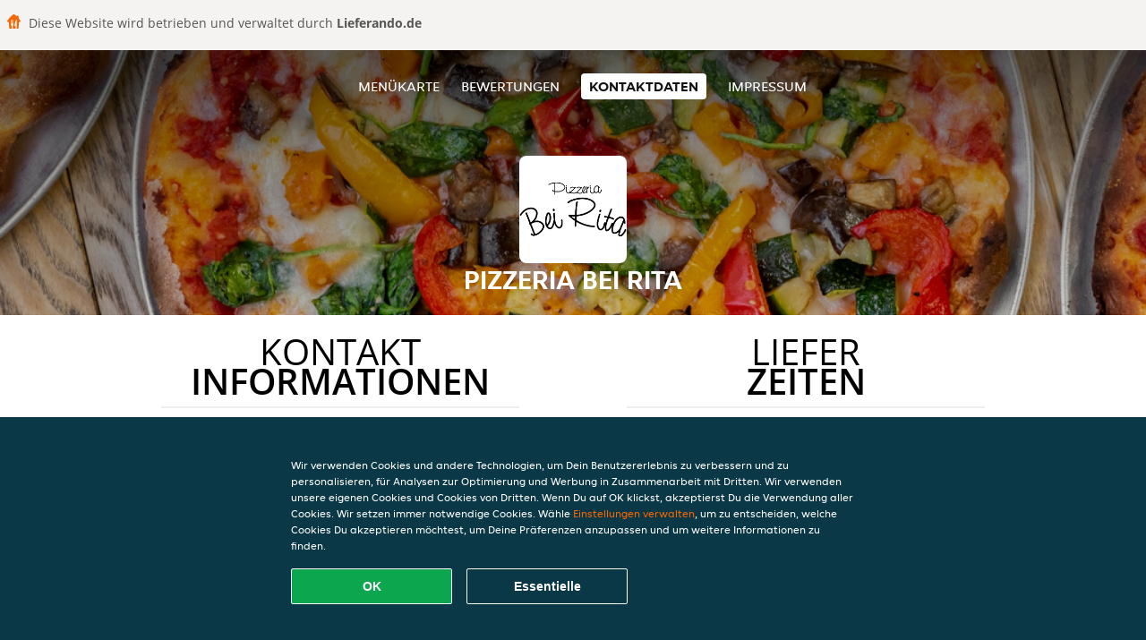

--- FILE ---
content_type: text/html; charset=utf-8
request_url: https://www.pizzeria-bei-rita.de/contact
body_size: 3405
content:
<!DOCTYPE html>
<html itemscope="itemscope" itemtype="http://schema.org/WebPage" lang="de"
      xml:lang="de" xmlns="http://www.w3.org/1999/xhtml">
<head>
    <title>Pizzeria bei Rita - Kontakt - Italienische Pizza, International, Grillgerichte/Pita bestellen</title>
    <meta name="description" content="Kontaktdaten von Pizzeria bei Rita"/>
    <meta name="keywords" content="Pizzeria bei Rita, Pizzeria bei Rita, Essen bestellen, Pizzeria bei Rita Westoverledingen, Essen liefern, Italienische Pizza, International, Grillgerichte/Pita"/>
    <meta http-equiv="content-type" content="text/html; charset=UTF-8"/>
    <meta name="theme-color" content="#55ADDE"/>
    <meta name='viewport' content='width=device-width, initial-scale=1.0, maximum-scale=1.0, user-scalable=0'/>
    <meta name="showOrderModule" content="true" />
    <meta name="orderUrl" content="http://www.lieferando.de/pizzeria-bei-rita">
    <meta name="orderButtonText" content="Online Essen bestellen">
    <link rel="shortcut icon" href="/favicon.ico"/>
    <link rel="stylesheet" type="text/css" href="/style/style.css?v=6a88d87d3c8748b1e387a7bcf235fa5f&amp;reset=1&w0lk8RxQJ"/>
    <link rel="stylesheet" type="text/css" href="/assets/css/takeaway.css?w0lk8RxQJ"/>
    <link rel="stylesheet" type="text/css" href="/font-awesome/css/font-awesome.min.css?w0lk8RxQJ"/>
        <script src="/js/cookie-helper.js" type="application/javascript"></script>
    <script src="/js/jquery-3.1.1.min.js?w0lk8RxQJ"></script>
    <script src="/assets/js/app.js?w0lk8RxQJ"></script>
        <script>
        var site = {
            aPath: '/',
            local: '//',
            language: 'de',
            path : '/',
            domain : 'lieferando.de',
            cc : '2',
            tz : 'Europe/Berlin',
            tzData : 'Europe/Berlin|CET CEST CEMT|-10 -20 -30|01010101010101210101210101010101010101010101010101010101010101010101010101010101010101010101010101010101010101010101010101010101010101010101010|-2aFe0 11d0 1iO0 11A0 1o00 11A0 Qrc0 6i00 WM0 1fA0 1cM0 1cM0 1cM0 kL0 Nc0 m10 WM0 1ao0 1cp0 dX0 jz0 Dd0 1io0 17c0 1fA0 1a00 1ehA0 1a00 1cM0 1cM0 1cM0 1cM0 1cM0 1cM0 1cM0 1fA0 1cM0 1cM0 1cM0 1cM0 1cM0 1cM0 1cM0 1cM0 1cM0 1cM0 1cM0 1fA0 1cM0 1cM0 1cM0 1cM0 1cM0 1cM0 1cM0 1cM0 1cM0 1cM0 1fA0 1o00 11A0 1o00 11A0 1o00 11A0 1qM0 WM0 1qM0 WM0 1qM0 11A0 1o00 11A0 1o00 11A0 1qM0 WM0 1qM0 WM0 1qM0 WM0 1qM0 11A0 1o00 11A0 1o00 11A0 1qM0 WM0 1qM0 WM0 1qM0 11A0 1o00 11A0 1o00 11A0 1o00 11A0 1qM0 WM0 1qM0 WM0 1qM0 11A0 1o00 11A0 1o00 11A0 1qM0 WM0 1qM0 WM0 1qM0 11A0 1o00 11A0 1o00 11A0 1o00 11A0 1qM0 WM0 1qM0 WM0 1qM0 11A0 1o00 11A0 1o00 11A0 1qM0 WM0 1qM0 WM0 1qM0 WM0 1qM0 11A0 1o00 11A0 1o00|41e5',
            cookieWall: true,
            forceGeo: false,
        }
    </script>
</head>

<body class="contact">
    <div class="powerbyheader">
        <div class="image">
            <img src="/tpl/templaterevamped/images/home.svg" alt="Lieferando logo"/>
        </div>
        <div class="text">
            Diese Website wird betrieben und verwaltet durch <p>Lieferando.de</p>
        </div>
    </div>
<div class="header">
    <div id="navigationopenbutton" class="menubutton"><i class="fa fa-bars fa-2x" aria-hidden="true"></i></div>

    <div class="nav">
        <div id="navigationclosebutton" class="menubutton"><i class="fa fa-close fa-2x" aria-hidden="true"></i></div>
        <div class="nav-wrapper">
            <ul>
                <li><a href="/" title="Die Menükarte von Pizzeria bei Rita ansehen">Menükarte</a></li>
<li><a href="/review" title="Bewertungen zu Pizzeria bei Rita ansehen">Bewertungen</a></li>
<li class="active"><a href="/contact" title="Nehmen Sie Kontakt mit Pizzeria bei Rita auf">Kontaktdaten</a></li>
<li><a href="/colofon" title="">Impressum</a></li>
            </ul>
        </div>
    </div>
</div>
<div class="templaterevamped-hero">
    <div class="templaterevamped-header">
        <div class="restaurantlogo">
            <img src="//static.lieferando.de/images/restaurants/de/5ORP573/logo_465x320.png">
        </div>
        <h1>
            PIZZERIA BEI RITA        </h1>
    </div>
</div>
	<div class="full">
	<div class="row clearfix">				<div class="specials">
					<h1 class="title"><span>Kontakt</span>informationen</h1>
							<div class="widget" id="contact" itemscope itemtype="http://schema.org/Restaurant">
			<p>
			<br/><span itemprop="name">Pizzeria bei Rita</span>&nbsp;<br/><div itemprop="address" itemscope itemtype="http://schema.org/PostalAddress"><span itemprop="streetAddress">Großwolder Str.&nbsp;24</span><br/><span itemprop="postalCode">26810</span>&nbsp;<span itemprop="addressLocality">Westoverledingen</span></div>			</p>
		</div>
				</div>
								<div class="actiondiscounts">
					<h1 class="title"><span>Liefer</span>
                        zeiten                    </h1>
					<div class="widget openingtimes clearfix">
<div class="days">Montag</div>
		<div class="time">16:00 - 22:00</div><div class="days">Dienstag</div>
		<div class="time">16:00 - 22:00</div><div class="days">Mittwoch</div>
		<div class="time">16:00 - 22:00</div><div class="days">Donnerstag</div>
		<div class="time">16:00 - 22:00</div><div class="days">Freitag</div>
		<div class="time">12:00 - 22:00</div><div class="days">Samstag</div>
		<div class="time">12:00 - 22:00</div><div class="days">Sonntag</div>
		<div class="time">12:00 - 21:45</div></div>
				</div>
				</div></div>
    <div class="footer dark">
      <div class="affillogo">
        <a href="https://www.lieferando.de/" rel="nofollow">
          <img class="footerlogo" src="/tpl/template1/images/logo/logo_2.png"/>
        </a>
      </div>
      <div class="container">
        <div class="contact">
          <h3>Kontakt</h3>
          <div class="widget" id="address">
		
	<div itemscope itemtype="http://schema.org/Restaurant">
		<h2 itemprop="name">Pizzeria bei Rita</h2>		
		<div itemprop="address" itemscope itemtype="http://schema.org/PostalAddress"><span itemprop="streetAddress">Großwolder Str.&nbsp;24</span><br/><span itemprop="postalCode">26810</span>&nbsp;<span itemprop="addressLocality">Westoverledingen</span></div><div><br/></div>
				<div itemprop="geo" itemscope itemtype="http://schema.org/GeoCoordinates">
					<meta itemprop="latitude" content="53.1641664" />
					<meta itemprop="longitude" content="7.4507314" />
				</div>
	</div>
</div>        </div>
        <div class="links">
            <h3>Info</h3>
            <a href="//www.pizzeria-bei-rita.de/terms">AGB</a><br/>
            <a href="//www.pizzeria-bei-rita.de/privacystatement">Datenschutzerklärung</a><br/>
            <a href="//www.pizzeria-bei-rita.de/cookiestatement">Verwendung von Cookies</a><br/>
            <a href="//www.pizzeria-bei-rita.de/colofon">Impressum</a><br/>
        </div>
      </div>
    </div>
		<script type="text/javascript" src="/tpl/template1/default.js?w0lk8RxQJ"></script>
		
		<div class="background" style="background-image: url('//static.takeaway.com/images/generic/heroes/271/271_italian_pizza_107.jpg');"></div>

        <script>(function(w,d,s,l,i){w[l]=w[l]||[];w[l].push({'gtm.start':
          new Date().getTime(),event:'gtm.js'});var f=d.getElementsByTagName(s)[0],
          j=d.createElement(s),dl=l!='dataLayer'?'&l='+l:'';j.async=true;j.src=
            'https://www.googletagmanager.com/gtm.js?id='+i+dl;f.parentNode.insertBefore(j,f);
        })(window,document,'script','dataLayer','GTM-MLGFNTGL');</script>

        <script>
            window.dataLayer = window.dataLayer || [];
            function gtag() { dataLayer.push(arguments) }

            const addCookieOkEvent = function () {
              const btnElement = document.querySelector('.js-btn-ok')
              if (btnElement instanceof HTMLElement) {
                btnElement.addEventListener('click', function () {
                  gtag('consent', 'update', {
                    ad_storage: 'granted',
                    ad_personalization: 'granted',
                    analytics_storage: 'granted',
                    ad_user_data: 'granted',
                    wait_for_update: 500
                  })

                  window.dataLayer.push({event: 'Pageview'})
                })
              }
            }

            const updateCookieSettingsFn = function () {
                if (typeof window.CookieConsent === 'undefined') {
                    return
                }
                const cookieConsent = window.CookieConsent.getConsent()
                if (
                    cookieConsent === window.CookieConsent.CONSENTS.PERSONAL ||
                    cookieConsent === window.CookieConsent.CONSENTS.ESSENTIAL
                ) {
                  const isPersonal = cookieConsent === window.CookieConsent.CONSENTS.PERSONAL
                  gtag('consent', 'update', {
                    ad_storage: isPersonal ? 'granted' : 'denied',
                    ad_personalization: isPersonal ? 'granted' : 'denied',
                    analytics_storage: isPersonal ? 'granted' : 'denied',
                    ad_user_data: isPersonal ? 'granted' : 'denied',
                    wait_for_update: 500
                  })
                  window.dataLayer.push({event: 'Pageview'})
                }
            }

            window.updateCookieEvent = updateCookieSettingsFn;

            if (typeof window.dataLayer !== 'undefined') {
              const tmsData = { 
                pageData: {"country":"lieferando.de","currency":"EUR","language":"de","pageGroup":"satellite_contact","url":"https:\/\/www.pizzeria-bei-rita.de"},
                transactionData: ""
              }

              window.dataLayer.push({event: 'Pageview', tms_data: tmsData})

              setTimeout(addCookieOkEvent, 500)
            }
        </script>

    <div
        class="cc-banner"
        data-content-text="Wir verwenden Cookies und andere Technologien, um Dein Benutzererlebnis zu verbessern und zu personalisieren, für Analysen zur Optimierung und Werbung in Zusammenarbeit mit Dritten. Wir verwenden unsere eigenen Cookies und Cookies von Dritten. Wenn Du auf OK klickst, akzeptierst Du die Verwendung aller Cookies. Wir setzen immer notwendige Cookies. Wähle {preferencesUrl}Einstellungen verwalten{/preferencesUrl}, um zu entscheiden, welche Cookies Du akzeptieren möchtest, um Deine Präferenzen anzupassen und um weitere Informationen zu finden."
        data-url="/cookiestatement"
        data-url-text="Einstellungen verwalten"
        data-button-text="OK"
        data-hide-link-after-text="true"
        data-button-text-aria="Alle Cookies akzeptieren"
        data-button-essential-package="Essentielle"
        data-button-essential-package-aria="Essentielles Cookie-Paket akzeptieren"
    ></div>
</body>
</html>
<!--templaterevamped--><!--ip-10-14-14-120
-->